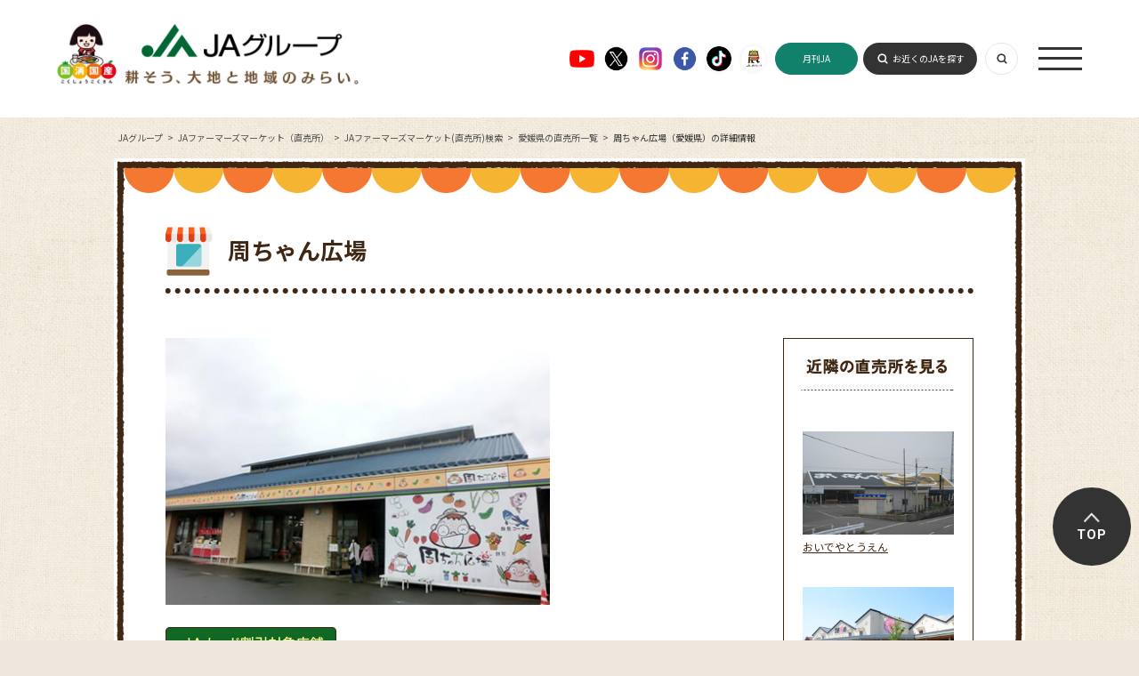

--- FILE ---
content_type: text/html; charset=UTF-8
request_url: https://life.ja-group.jp/farm/market/detail?id=222
body_size: 24672
content:
<!DOCTYPE html>
<html lang="ja">
<head>
	<meta charset="UTF-8">
	<title>周ちゃん広場（愛媛県）の詳細情報｜愛媛県の直売所一覧｜JAファーマーズマーケット(直売所)検索｜JAファーマーズマーケット（直売所） ｜JAグループ</title>
	<meta name="description" content="周ちゃん広場のJA ファーマーズマーケットです。" />
	<meta name="keywords" content="周ちゃん広場,ファーマーズマーケット,住所,農産物,営業時間" />
	<meta property="og:title" content="周ちゃん広場（愛媛県）の詳細情報｜愛媛県の直売所一覧｜JAファーマーズマーケット(直売所)検索｜JAファーマーズマーケット（直売所） ｜JAグループ" />
	<meta property="og:description" content="周ちゃん広場のJA ファーマーズマーケットです。" />
	<meta property="og:image" content="https://life.ja-group.jp/img/shared/ja_ogp_02.jpg" />
	<meta property="og:url" content="https://life.ja-group.jp/farm/market/detail?id=222" />
	<meta property="og:type" content="article" />
	<meta property="og:site_name" content="JAグループ" />
	<meta property="og:locale" content="ja_JP" />
	<link rel="shortcut icon" href="/img/shared/favicon.ico" />
	<link rel="stylesheet" href="/css/shared.css">
	<link rel="stylesheet" href="/css/farm/base.css">
	<link rel="stylesheet" href="/css/common.css">
	<link rel="preconnect" href="https://fonts.googleapis.com">
    <link rel="preconnect" href="https://fonts.gstatic.com" crossorigin>
    <link href="https://fonts.googleapis.com/css2?family=Noto+Sans+JP:wght@400;500;700&family=Roboto:wght@400;500;700;900&display=swap" rel="stylesheet">
    <script src="https://www.youtube.com/iframe_api"></script>
	<script src="https://ajax.googleapis.com/ajax/libs/jquery/3.3.1/jquery.min.js"></script>
    <script src="/js/script.js"></script>
	<script src="/js/libs/jquery.easing.1.3.js"></script>
	<meta name="csrf-token" content="SxikSVQT19MgEts3nzHYgZurltnbBvKJxD7qKO7m">
	<script type="text/javascript">
		// ajaxアクセス設定
		jQuery.ajaxSetup({
			headers: {
				'X-CSRF-TOKEN': $('meta[name="csrf-token"]').attr('content')
			}
		});
	</script>
	<link type="text/css" rel="stylesheet" href="https://life.ja-group.jp/css/farm/market.css?1754988975" />
	<script src="/js/ga.js"></script>
<script>var is_mobile = false</script>
<!-- add tag -->
<!-- add tag -->
</head>
<body class="lower farm detail">
	<!-- header -->
<header id="Header" class="header">
  <div class="header_inner">
    <a href="/" class="header_logo">
      <img src="/img/common/header_logo01.png" alt="" class="logo01">
      <img src="/img/common/header_logo02.png" alt="" class="logo02">
    </a>
    <ul class="footer_sns">
      <li>
        <a href="https://www.youtube.com/c/JAGROUP47" target="_blank">
          <img src="/img/common/ico_youtube01.png" alt="Youtube">
        </a>
      </li>
      <li>
        <a href="https://twitter.com/jayoishoku" target="_blank">
          <img src="/img/common/ico_x01.png" alt="X">
        </a>
      </li>
      <li>
        <a href="https://www.instagram.com/yoishoku_ja/" target="_blank">
          <img src="/img/common/ico_instagram01.png" alt="Instagram">
        </a>
      </li>
      <li>
        <a href="https://www.facebook.com/yoishoku.jp" target="_blank">
          <img src="/img/common/ico_facebook01.png" alt="Facebook">
        </a>
      </li>
      <li>
        <a href="https://www.tiktok.com/@ja_kokusyokokusan" target="_blank">
          <img src="/img/common/ico_tiktok01.png" alt="" class="sh01">
        </a>
      </li>
      <li>
        <a href="https://www.youtube.com/channel/UCYbhs_fIsoUUCy-NBtagzoQ" target="_blank">
          <img src="/img/common/ico_ja01.png" alt="" class="sh01">
        </a>
      </li>
    </ul>
    <a href="https://www.zenchu-ja.or.jp/gekkanja/" target="_blank" class="header_button header_button03 pc_none">月刊JA</a>
    <div class="header_nav">
      <a href="https://www.zenchu-ja.or.jp/gekkanja/" target="_blank" class="header_button header_button03">月刊JA</a>
      <a href="https://org.ja-group.jp/find" class="header_button">お近くのJAを探す</a>
      <a class="header_switch js-searchSwitch"></a>
      <a class="header_open js-naviOpen"><span></span></a>
    </div>
  </div>
</header>
<nav id="Navi" class="navi">
  <div class="navi_inner">
    <div class="header_nav">
      <a href="https://www.zenchu-ja.or.jp/gekkanja/" target="_blank" class="header_button header_button03">月刊JA</a>
      <a href="https://org.ja-group.jp/find" class="header_button">お近くのJAを探す</a>
      <a class="header_switch js-searchSwitch"></a>
      <a class="header_close js-naviClose"></a>
    </div>
    <ul class="navi_items">
      <li class="navi_item">
        <a href="/" class="navi_arrow">トップ（おすすめコンテンツ）</a>
      </li>
      <li class="navi_item">
        <a href="https://agri.ja-group.jp/foodsecurity/" class="navi_arrow">国消国産</a>
      </li>
      <li class="navi_item">
        <a href="/recipe" class="navi_arrow">旬を味わう（お手軽レシピ）</a>
      </li>
      <li class="navi_item">
        <a href="/education" class="navi_arrow">食や農を学ぶ</a>
      </li>
      <li class="navi_item">
        <a href="/support" class="navi_arrow">農業・農村を支える</a>
      </li>
      <li class="navi_item">
        <a href="/farm" class="navi_arrow">JAファーマーズマーケット（直売所）</a>
      </li>
      <li class="navi_item">
        <a href="/adgallery" class="navi_arrow">お楽しみ・提供番組</a>
      </li>
      <li class="navi_item">
        <a href="/message" class="navi_arrow">JAグループを知る</a>
      </li>
    </ul>
  </div>
</nav>
<div id="Search" class="headerSearch header_search">
  <form action="/search" class="search" method="get" name="search">
    <input type="text" class="headerSearch__input" name="q" placeholder="キーワードを入力" value="">
    <button type="submit" class="headerSearch__submit" name="submit" value="検索"></button>
  </form>
</div>
	<!-- contents -->
	<article id="content">
				<ul id="breadcrumb" itemscope="itemscope" itemtype="https://schema.org/BreadcrumbList"><li itemprop="itemListElement" itemscope="itemscope" itemtype="https://schema.org/ListItem"><a href="/" itemprop="item"><span itemprop="name">JAグループ</span></a><meta itemprop="position" content="1" /></li>
<li itemprop="itemListElement" itemscope="itemscope" itemtype="https://schema.org/ListItem"><a href="/farm" itemprop="item"><span itemprop="name">JAファーマーズマーケット（直売所） </span></a><meta itemprop="position" content="2" /></li>
<li itemprop="itemListElement" itemscope="itemscope" itemtype="https://schema.org/ListItem"><a href="/farm/market" itemprop="item"><span itemprop="name">JAファーマーズマーケット(直売所)検索</span></a><meta itemprop="position" content="3" /></li>
<li itemprop="itemListElement" itemscope="itemscope" itemtype="https://schema.org/ListItem"><a href="/farm/market/list?state=愛媛県" itemprop="item"><span itemprop="name">愛媛県の直売所一覧</span></a><meta itemprop="position" content="4" /></li>
<li itemprop="itemListElement" itemscope="itemscope" itemtype="https://schema.org/ListItem"><span itemprop="name">周ちゃん広場（愛媛県）の詳細情報</span><meta itemprop="position" content="5" /></li>
</ul>		<div class="wrapper">
			<div class="l-container">
				<div class="container">
<!-- WebAntenna -->
<script type="text/javascript" src="//tr.webantenna.info/js/webantenna.js"></script>
<script type="text/javascript">
if ( typeof( webantenna ) == 'function' ) {
 _wa.account = 'WA5mHu-1';
 webantenna();
}
</script>
<noscript>
<img width="1" height="1" alt="" src="//tr.webantenna.info/_webantenna.png?ga=WA5mHu-1&amp;jse=0">
</noscript>
<!-- end WebAntenna -->
					<section class="section_heading" data-recipeid="">
	<h1>周ちゃん広場</h1>
</section>

<script type="text/javascript">var _lat = 33.915272;var _lng = 133.0685136;</script>
<div class="wrapper_content">
	<section class="content_main">
		<div class="main_heading">
						<div class="content_image"><p class="content_image_photo"><img class="content_image_photo" src="https://life.ja-group.jp/upload/farm/ehime/main/222_1.jpg" alt="222_1" /></p></div>		</div>

		<div class="main_detail">
			<p class="detail_campaign"><a target="_blank" href="http://www.jabank.org/campaign/market/"><img alt="" src="https://life.ja-group.jp/img/farm/detail/icon_campaign_join.png" /></a></p>			<h2 class="detail_heading">お店のご紹介</h2>
			<p class="detail_description"> </p>			<ul class="detail_category_list"><li>JAカード割引対象</li></ul>			<dl class="detail_information"><dt>住所</dt><dd>愛媛県西条市丹原町池田290番地</dd><dt>電話番号</dt><dd>0898-76-2022</dd><dt>営業時間</dt><dd>午前８時45分～午後５時</dd><dt>定休日</dt><dd>１/１～４</dd><dt>売り場面積（m&sup2）</dt><dd>1400</dd><dt>駐車場</dt><dd>普通車280台</dd><dt>JA名</dt><dd>JA周桑</dd><dt>地図</dt><dd><a class="link_map" href="#map">周辺地図を見る</a></dd><dt>URL（詳細）</dt><dd><a target="_blank" href="http://www.ja-syuso.or.jp/syuchan/">http://www.ja-syuso.or.jp/syuchan/</a></dd></dl>		</div>
		<div class="main_vegetable supplement_data"><h3 class="js-toggle_returntarget" data-contentid="vegetable">このお店のオススメ農産物！</h3><p class="notice">※入荷、在庫、天候等の状況によって購入できない農産物もございます。</p><p class="feature"><span><a class="text_link" href="https://life.ja-group.jp/farm/market/about/">JAファーマーズマーケット（直売所）の4つの特徴!ココがスゴイ！</a></span></p><div class="column"><div class="supplement_data_content"><figure class="image season"><a target="_blank" href="https://life.ja-group.jp/food/shun/detail?id=71"><img alt="カキ（柿）" src="https://life.ja-group.jp/upload/food/vegetable/main/71_1.jpg" /><figcaption><span>カキ（柿）</span></figcaption></a><ul class=""><li class="group_list_season">冬</li>
<li class="group_list_season">秋</li>
</ul></figure><p class="text">古くから日本で栽培されてきた果実で、「kaki」として、アジアやヨーロッパでも名前が通用しているほど、国内外問わず人気があります。
渋柿は、熟しても硬いうちは渋みが残る柿で、...<span><a target="_blank" href="https://life.ja-group.jp/food/shun/detail?id=71">続きはこちら</a></span></p></div><div class="supplement_data_content even"><figure class="image season"><a target="_blank" href="https://life.ja-group.jp/food/shun/detail?id=27"><img alt="イチゴ" src="https://life.ja-group.jp/upload/food/vegetable/main/27_1.jpg" /><figcaption><span>イチゴ</span></figcaption></a><ul class=""><li class="group_list_season">冬</li>
<li class="group_list_season">春</li>
</ul></figure><p class="text">愛らしい見た目と、そのまま食べられる手軽さで人気の果物です。ビタミンCも豊富で、約7粒で１日の必要量が摂れるほど。かつては東の「女峰」、西の「とよのか」と言われ、東西で人気品...<span><a target="_blank" href="https://life.ja-group.jp/food/shun/detail?id=27">続きはこちら</a></span></p></div></div>
<div class="js-toggle_container" data-contentid="vegetable">
<div class="column"><div class="supplement_data_content"><figure class="image season"><a target="_blank" href="https://life.ja-group.jp/food/shun/detail?id=24"><img alt="ブロッコリー" src="https://life.ja-group.jp/upload/food/vegetable/main/24_1.jpg" /><figcaption><span>ブロッコリー</span></figcaption></a><ul class=""><li class="group_list_season">冬</li>
<li class="group_list_season">春</li>
</ul></figure><p class="text">ブロッコリーは、地中海沿岸原産のケールから発達したもので、イタリアで改良され、ヨーロッパに広がりました。
カロテンとビタミンＣが豊富で、含有量はキャベツの４倍といわれています...<span><a target="_blank" href="https://life.ja-group.jp/food/shun/detail?id=24">続きはこちら</a></span></p></div><div class="supplement_data_content even"><figure class="image season"><a target="_blank" href="https://life.ja-group.jp/food/shun/detail?id=10"><img alt="ハクサイ" src="https://life.ja-group.jp/upload/food/vegetable/main/10_1.jpg" /><figcaption><span>ハクサイ</span></figcaption></a><ul class=""><li class="group_list_season">冬</li>
<li class="group_list_season">秋</li>
</ul></figure><p class="text">ハクサイは英語で「チャイニーズ・キャベツ」とも言われるように中国原産で、東洋を代表する野菜のひとつです。日本では、日清・日露戦争で出兵した兵士が、種を持ち帰ったことで本格的に...<span><a target="_blank" href="https://life.ja-group.jp/food/shun/detail?id=10">続きはこちら</a></span></p></div></div>
<div class="column"><div class="supplement_data_content"><figure class="image"><img alt="アムスメロン" src="https://life.ja-group.jp/img/farm/common/no_img.gif" /><figcaption><span>アムスメロン</span></figcaption><ul class=""><li class="group_list_season">春</li>
</ul></figure><p class="text">周ちゃんといえばメロンというくらい愛媛では人気</p></div><div class="supplement_data_content even"><figure class="image"><a target="_blank" href="https://life.ja-group.jp/food/shun/detail?id=2"><img alt="キュウリ" src="https://life.ja-group.jp/upload/food/vegetable/main/2_1.jpg" /><figcaption><span>キュウリ</span></figcaption></a><ul class=""><li class="group_list_season">夏</li>
<li class="group_list_season">春</li>
</ul></figure><p class="text">「黄瓜」が語源とされ、大きく完熟すると黄色くなるウリを未熟なうちに収穫したもの。みずみずしく、さわやかな風味で、体を内側から冷やしてくれます。サラダや酢の物、漬物など生で食べ...<span><a target="_blank" href="https://life.ja-group.jp/food/shun/detail?id=2">続きはこちら</a></span></p></div></div><div class="column"><div class="supplement_data_content"><figure class="image"><a target="_blank" href="https://life.ja-group.jp/food/shun/detail?id=6"><img alt="トマト" src="https://life.ja-group.jp/upload/food/vegetable/main/6_1.jpg" /><figcaption><span>トマト</span></figcaption></a><ul class=""><li class="group_list_season">夏</li>
<li class="group_list_season">春</li>
</ul></figure><p class="text">色や大きさも豊富で、栄養価も高いトマトは、市場の取扱金額トップの人気を誇る野菜です。
皮が薄く、酸味が少ないピンク系と、皮も赤く、うま味が強い赤系のトマトがあります。トマトを...<span><a target="_blank" href="https://life.ja-group.jp/food/shun/detail?id=6">続きはこちら</a></span></p></div></div></div><p class="js-toggle_button" data-contentid="vegetable"><span class="js-toggle_alt">もっと見る</span></p></div>		<div class="main_processed supplement_data"><h3 class="js-toggle_returntarget specialty" data-contentid="processed">周ちゃん広場で買える、おすすめ加工品</h3><div class="column only-child"><div class="supplement_data_content"><figure class="image"><img alt="周桑産の野菜を使ったカレー" src="https://life.ja-group.jp/img/farm/common/no_img.gif" /><figcaption><span>周桑産の野菜を使ったカレー</span></figcaption></figure><p class="text"></p></div></div>
</div>		<div class="main_point supplement_data"><h3 class="js-toggle_returntarget" data-contentid="point">おすすめポイント</h3><div class="column only-child"><div class="supplement_data_content"><figure class="image"><img alt="おすすめポイント" src="https://life.ja-group.jp/img/farm/common/no_img.gif" /><figcaption><span>おすすめポイント</span></figcaption></figure><p class="text">周ちゃんカフェの、地元産を使ったカレーや生ジュース、スムージーはおすすめ</p></div><div class="supplement_data_content even"><figure class="image"><img alt="柿" src="https://life.ja-group.jp/img/farm/common/no_img.gif" /><figcaption><span>柿</span></figcaption></figure><p class="text">同店舗地域は、県内有数の柿の大産地</p></div></div>
</div>				
<!-- modal START -->
		<div class="js-modal_wrapper">
			<div class="js-modal_container" data-contentid="modal_farm">
				<div class="contain">
					<p class="headClose"><img src="/img/shared/btn_modal_close_min.png" alt="閉じる" data-contentid="modal_farm" class="js-modal_close"></p>
					<div class="modal_content content" id="moviemodai">
						<iframe src="/farm/market/event/?id=222" scrolling="no" frameborder="no" width="100%"></iframe>
					</div>
					<p class="footClose"><img src="/img/shared/btn_modal_close.png" alt="閉じる" data-contentid="modal_farm" class="js-modal_close"></p>
				</div>
			</div>
		</div>
<!-- modal END  -->

		<div class="main_map" id="map">
			<h2 class="detail_heading">周ちゃん広場の周辺地図</h2>
			<div style="width: 100%; overflow: hidden; height: 320px; position: relative">
			<iframe src="https://www.google.com/maps/embed/v1/place?key=AIzaSyChEe50anlBB2GQsPfgegTIjhsoyd739Xs&q=33.915272,133.0685136&center=33.915272,133.0685136&zoom=16" width="100%" height="520px" frameborder="0" style="border: 0; position: absolute; -webkit-transform: translate(0px, -68px);" allowfullscreen></iframe>
			</div>
			<ul class="other_link">
				<li class="near_map"><a href="/farm/market/neighbor/?id=222"><img src="/img/farm/detail/near_map.png" alt="その他近隣のお店を見る"></a></li>
				<li class="send_url"><a href="#" class="js-mailto_button">レシピを携帯・PCに送る</a></li>
				<li class="print"><a href="#" class="js-print_button">印刷する</a></li>
			</ul>
		</div>

		</section>

		<section class="content_relation">

			<div class="relation_combination"><h3 class="combination_heading"><img alt="近隣の直売所を見る" src="https://life.ja-group.jp/img/farm/detail/near_heading_caption.jpg" /></h3><div class="relation_carousel"><div class="carpusel_wrapper"><p class="carousel_back"></p><p class="carousel_next"></p><ul class="carousel_list"><a href="https://life.ja-group.jp/farm/market/detail/?id=212"><li><figure><img alt="おいでやとうえんの写真" src="https://life.ja-group.jp/upload/farm/ehime/main/212_1.jpg" /><figcaption>おいでやとうえん</figcaption></figure></li></a><a href="https://life.ja-group.jp/farm/market/detail/?id=1616"><li><figure><img alt="彩咲あさくらの写真" src="https://life.ja-group.jp/upload/farm/ehime/main/1616_1.jpg" /><figcaption>彩咲あさくら</figcaption></figure></li></a></ul></div></div></div>
			<h2 class="relation_heading"><img src="/img/recipe/detail/relation_heading_caption.png" alt="野菜・くだものの栄養や選び方等を紹介！"></h2>
			<ul class="relation_link_list">
				<li><a href="/food/shun/list?search_type=0&id_category=0&sort_type=0" class="js-submitSeason_button"><img src="/img/recipe/detail/link_vesitable_button_now_wide.png" alt="今が旬の野菜・くだものを見る"></a></li>
				<li><a href="/food/shun/" class="text_link">全ての野菜・くだものを探す</a></li>
			</ul>
		</section>
		<script type="text/javascript" src="/js/libs/jquery.carouFredSel-6.2.1-packed.js?1427877707"></script>
				</div>
			</div>
		</div>
	</article>

	<!-- footer -->
<footer id="Footer" class="footer">
  <ul class="footer_sns">
    <li>
      <a href="https://www.youtube.com/c/JAGROUP47" target="_blank">
        <img src="/img/common/ico_youtube01.png" alt="Youtube">
      </a>
    </li>
    <li>
      <a href="https://twitter.com/jayoishoku" target="_blank">
        <img src="/img/common/ico_x01.png" alt="X">
      </a>
    </li>
    <li>
      <a href="https://www.instagram.com/yoishoku_ja/" target="_blank">
        <img src="/img/common/ico_instagram01.png" alt="Instagram">
      </a>
    </li>
    <li>
      <a href="https://www.facebook.com/yoishoku.jp" target="_blank">
        <img src="/img/common/ico_facebook01.png" alt="Facebook">
      </a>
    </li>
    <li>
      <a href="https://www.tiktok.com/@ja_kokusyokokusan" target="_blank">
        <img src="/img/common/ico_tiktok01.png" alt="" class="sh01">
      </a>
    </li>
    <li>
      <a href="https://www.youtube.com/channel/UCYbhs_fIsoUUCy-NBtagzoQ" target="_blank">
        <img src="/img/common/ico_ja01.png" alt="" class="sh01">
      </a>
    </li>
  </ul>
  <a href="/" class="footer_logo">
    <img src="/img/common/footer_logo01.png" alt="">
  </a>
  <ul class="footer_list">
    <li>
      <a href="https://org.ja-group.jp/find">全国のJA</a>
      <div>
        <div class="inner">全国各地のJA、お近くのJAはこちらから探すことができます</div>
      </div>
    </li>
    <li>
      <a href="https://www.zenchu-ja.or.jp/" target="_blank">JA全中</a>
      <div>
        <div class="inner">JAの健全な発展をサポートするJAグループの代表機関</div>
      </div>
    </li>
    <li>
      <a href="https://www.zennoh.or.jp/" target="_blank">JA全農</a>
      <div>
        <div class="inner">国産農畜産物を販売し、生産者に生産やくらしに関する資材を供給しています</div>
      </div>
    </li>
    <li>
      <a href="https://www.ja-kyosai.or.jp/" target="_blank">JA共済連</a>
      <div>
        <div class="inner">JA共済は、ひと・いえ・くるまの総合保障を提供しています</div>
      </div>
    </li>
    <li>
      <a href="https://www.jabank.org/" target="_blank">JAバンク</a>
      <div>
        <div class="inner">地域の皆様のための身近で便利で安心な金融機関です</div>
      </div>
    </li>
    <li>
      <a href="https://www.nochubank.or.jp/index.html" target="_blank">農林中央金庫</a>
      <div>
        <div class="inner">協同組織の全国機関として様々なサービスを提供しています</div>
      </div>
    </li>
    <li>
      <a href="http://www.ienohikari.net/" target="_blank">一般社団法人 家の光協会</a>
      <div>
        <div class="inner">月刊誌「家の光」などを発行。出版・文化活動を行っています</div>
      </div>
    </li>
    <li>
      <a href="https://www.agrinews.co.jp/" target="_blank">株式会社 日本農業新聞</a>
      <div>
        <div class="inner">日刊紙「日本農業新聞」などを発刊。農業情報を発信しています</div>
      </div>
    </li>
    <li>
      <a href="http://www.ja-zenkouren.or.jp/" target="_blank">JA全厚連</a>
      <div>
        <div class="inner">病院の運営や医療、高齢者福祉事業など地域の健康を担っています</div>
      </div>
    </li>
    <li>
      <a href="http://ntour.jp/" target="_blank">株式会社 農協観光</a>
      <div>
        <div class="inner">グリーンツーリリズムなど旅行事業を行っています</div>
      </div>
    </li>
    <li>
      <a href="https://agventurelab.or.jp/" target="_blank">AgVentureLab</a>
      <div>
        <div class="inner">JAグループと外部のベンチャー企業等との協業や共創の拠点です</div>
      </div>
    </li>
  </ul>
  <div class="footer_bottom">
    <ul class="footer_items">
      <li>
        <a href="https://ja-group.jp/privacy.html">▶︎ JAグループWEBサイト個人情報保護方針</a>
      </li>
      <li>
        <a href="https://ja-group.jp/guideline.html">▶︎ サイトご利用にあたって</a>
      </li>
      <li>
        <a href="https://org.ja-group.jp/info/faq">▶︎ よくある質問</a>
      </li>
      <li>
        <a href="/contact/">▶︎ お問い合わせ</a>
      </li>
      <li>
        <a href="/jahelpline/">▶︎ 全国JAヘルプライン</a>
      </li>
    </ul>
    <p class="footer_note">Copyright(C) JA-group All rights reserved.</p>
  </div>
</footer>
<aside id="AnchorPageTop" class="aside_anchor">
  <a href="#PageTop">TOP</a>
</aside>
	<script src="/js/libs/fixHeight.js"></script>
	<script src="/js/config.js"></script>
	<script src="/js/function.js"></script>
<!-- include:script -->
<!-- include:script -->
	<script type="text/javascript" src="https://life.ja-group.jp/js/farm.detail.function.js?1585279932"></script>
</body>
</html>


--- FILE ---
content_type: text/html; charset=UTF-8
request_url: https://life.ja-group.jp/farm/market/event/?id=222
body_size: 833
content:
<!DOCTYPE html>
<html lang="en">
<head>
	<meta charset="UTF-8">
	<title>採れたてやさいに出会う｜JAグループ（JAきずな）</title>
	<link rel="stylesheet" href="/css/shared.css">
	<link rel="stylesheet" href="/css/farm/base.css">
	<link rel="stylesheet" href="/css/farm/market.css">
	<link rel="stylesheet" href="/css/farm/search.css">
	<!--[if lt IE 9]><script src="/js/libs/html5.js"></script><![endif]-->
	<script src="//ajax.googleapis.com/ajax/libs/jquery/1.11.2/jquery.min.js"></script>
	<script>!window.jQuery && document.write('<script src="/js/libs/jquery-1.11.2.min.js"><\/script>')</script>
</head>
<body class="js-modal_container farm detail">
	<div class="modal_content">
			</div>
	<script src="/js/config.js"></script>
	<script src="/js/function.js"></script>
</body>
</html>
